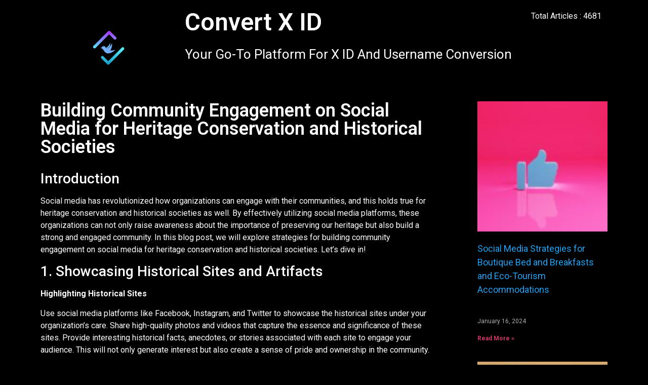

--- FILE ---
content_type: text/html; charset=utf-8
request_url: https://www.google.com/recaptcha/api2/aframe
body_size: -94
content:
<!DOCTYPE HTML><html><head><meta http-equiv="content-type" content="text/html; charset=UTF-8"></head><body><script nonce="MXHkJZgs3gmCjzC9sMXdFg">/** Anti-fraud and anti-abuse applications only. See google.com/recaptcha */ try{var clients={'sodar':'https://pagead2.googlesyndication.com/pagead/sodar?'};window.addEventListener("message",function(a){try{if(a.source===window.parent){var b=JSON.parse(a.data);var c=clients[b['id']];if(c){var d=document.createElement('img');d.src=c+b['params']+'&rc='+(localStorage.getItem("rc::a")?sessionStorage.getItem("rc::b"):"");window.document.body.appendChild(d);sessionStorage.setItem("rc::e",parseInt(sessionStorage.getItem("rc::e")||0)+1);localStorage.setItem("rc::h",'1768838365037');}}}catch(b){}});window.parent.postMessage("_grecaptcha_ready", "*");}catch(b){}</script></body></html>

--- FILE ---
content_type: text/css
request_url: https://convertxid.com/wp-content/uploads/elementor/css/post-479.css?ver=1703579923
body_size: 1913
content:
.elementor-479 .elementor-element.elementor-element-59768c0{margin-top:10px;margin-bottom:0px;}.elementor-479 .elementor-element.elementor-element-b0dc123 > .elementor-widget-container{--e-transform-translateX:-40px;--e-transform-translateY:-38px;}.elementor-479 .elementor-element.elementor-element-282af4a{text-align:left;}.elementor-479 .elementor-element.elementor-element-282af4a .elementor-heading-title{color:#FFFFFF;font-family:"Roboto", Sans-serif;font-size:48px;font-weight:600;}.elementor-479 .elementor-element.elementor-element-282af4a > .elementor-widget-container{--e-transform-translateX:-80px;}.elementor-479 .elementor-element.elementor-element-045b77c{text-align:left;color:#FFFFFF;font-family:"Roboto", Sans-serif;font-size:26px;font-weight:400;text-transform:capitalize;text-shadow:0px 0px 10px rgba(0,0,0,0.3);}.elementor-479 .elementor-element.elementor-element-045b77c > .elementor-widget-container{--e-transform-translateX:-80px;}.elementor-479 .elementor-element.elementor-element-6325414a{transition:background 0.3s, border 0.3s, border-radius 0.3s, box-shadow 0.3s;margin-top:10px;margin-bottom:0px;}.elementor-479 .elementor-element.elementor-element-6325414a > .elementor-background-overlay{transition:background 0.3s, border-radius 0.3s, opacity 0.3s;}.elementor-479 .elementor-element.elementor-element-56b41a1a:not(.elementor-motion-effects-element-type-background) > .elementor-widget-wrap, .elementor-479 .elementor-element.elementor-element-56b41a1a > .elementor-widget-wrap > .elementor-motion-effects-container > .elementor-motion-effects-layer{background-color:#000000;}.elementor-479 .elementor-element.elementor-element-56b41a1a > .elementor-element-populated{transition:background 0.3s, border 0.3s, border-radius 0.3s, box-shadow 0.3s;color:#FFFFFF;}.elementor-479 .elementor-element.elementor-element-56b41a1a > .elementor-element-populated > .elementor-background-overlay{transition:background 0.3s, border-radius 0.3s, opacity 0.3s;}.elementor-479 .elementor-element.elementor-element-56b41a1a .elementor-element-populated .elementor-heading-title{color:#FFFFFF;}.elementor-479 .elementor-element.elementor-element-13f1a8ff{text-align:left;}.elementor-479 .elementor-element.elementor-element-595d495f .elementor-heading-title{color:#3A3A3A;font-family:"Roboto", Sans-serif;font-size:36px;font-weight:600;}.elementor-479 .elementor-element.elementor-element-33a73af1{text-align:left;color:#FFFFFF;}.elementor-479 .elementor-element.elementor-element-62a9f65e span.post-navigation__prev--label{color:#FFFFFF;}.elementor-479 .elementor-element.elementor-element-62a9f65e span.post-navigation__next--label{color:#FFFFFF;}.elementor-479 .elementor-element.elementor-element-31b51fee .elementor-element-populated .elementor-heading-title{color:#FFFFFF;}.elementor-479 .elementor-element.elementor-element-31b51fee > .elementor-element-populated{color:#FFFFFF;margin:0px 0px 0px 65px;--e-column-margin-right:0px;--e-column-margin-left:65px;}.elementor-479 .elementor-element.elementor-element-6a3f503c .elementor-post__meta-data span + span:before{content:"///";}.elementor-479 .elementor-element.elementor-element-6a3f503c{--item-display:flex;--read-more-alignment:1;--grid-column-gap:30px;--grid-row-gap:35px;}.elementor-479 .elementor-element.elementor-element-6a3f503c.elementor-posts--thumbnail-left .elementor-post__thumbnail__link{margin-right:20px;}.elementor-479 .elementor-element.elementor-element-6a3f503c.elementor-posts--thumbnail-right .elementor-post__thumbnail__link{margin-left:20px;}.elementor-479 .elementor-element.elementor-element-6a3f503c.elementor-posts--thumbnail-top .elementor-post__thumbnail__link{margin-bottom:20px;}.elementor-479 .elementor-element.elementor-element-6a3f503c .elementor-post__title, .elementor-479 .elementor-element.elementor-element-6a3f503c .elementor-post__title a{color:#1DA1F2;}.elementor-479 .elementor-element.elementor-element-6a3f503c .elementor-post__title{margin-bottom:42px;}.elementor-479 .elementor-element.elementor-element-f856e74:not(.elementor-motion-effects-element-type-background), .elementor-479 .elementor-element.elementor-element-f856e74 > .elementor-motion-effects-container > .elementor-motion-effects-layer{background-color:#373737;}.elementor-479 .elementor-element.elementor-element-f856e74{transition:background 0.3s, border 0.3s, border-radius 0.3s, box-shadow 0.3s;margin-top:40px;margin-bottom:0px;padding:40px 0px 30px 0px;}.elementor-479 .elementor-element.elementor-element-f856e74 > .elementor-background-overlay{transition:background 0.3s, border-radius 0.3s, opacity 0.3s;}.elementor-479 .elementor-element.elementor-element-0a41e4d img{width:70%;}.elementor-479 .elementor-element.elementor-element-0a41e4d > .elementor-widget-container{margin:0px 40px 0px 40px;}.elementor-479 .elementor-element.elementor-element-3e4aac9{text-align:center;}.elementor-479 .elementor-element.elementor-element-3e4aac9 .elementor-heading-title{font-family:"Roboto", Sans-serif;font-size:20px;font-weight:500;}.elementor-479 .elementor-element.elementor-element-53d65a2 .elementor-icon-list-items:not(.elementor-inline-items) .elementor-icon-list-item:not(:last-child){padding-bottom:calc(10px/2);}.elementor-479 .elementor-element.elementor-element-53d65a2 .elementor-icon-list-items:not(.elementor-inline-items) .elementor-icon-list-item:not(:first-child){margin-top:calc(10px/2);}.elementor-479 .elementor-element.elementor-element-53d65a2 .elementor-icon-list-items.elementor-inline-items .elementor-icon-list-item{margin-right:calc(10px/2);margin-left:calc(10px/2);}.elementor-479 .elementor-element.elementor-element-53d65a2 .elementor-icon-list-items.elementor-inline-items{margin-right:calc(-10px/2);margin-left:calc(-10px/2);}body.rtl .elementor-479 .elementor-element.elementor-element-53d65a2 .elementor-icon-list-items.elementor-inline-items .elementor-icon-list-item:after{left:calc(-10px/2);}body:not(.rtl) .elementor-479 .elementor-element.elementor-element-53d65a2 .elementor-icon-list-items.elementor-inline-items .elementor-icon-list-item:after{right:calc(-10px/2);}.elementor-479 .elementor-element.elementor-element-53d65a2 .elementor-icon-list-icon i{transition:color 0.3s;}.elementor-479 .elementor-element.elementor-element-53d65a2 .elementor-icon-list-icon svg{transition:fill 0.3s;}.elementor-479 .elementor-element.elementor-element-53d65a2{--e-icon-list-icon-size:14px;--icon-vertical-offset:0px;}.elementor-479 .elementor-element.elementor-element-53d65a2 .elementor-icon-list-text{color:#C5C3C3;transition:color 0.3s;}.elementor-479 .elementor-element.elementor-element-92ff92f{text-align:center;}.elementor-479 .elementor-element.elementor-element-92ff92f .elementor-heading-title{font-family:"Roboto", Sans-serif;font-size:20px;font-weight:500;}.elementor-479 .elementor-element.elementor-element-b8e6392 .elementor-icon-list-items:not(.elementor-inline-items) .elementor-icon-list-item:not(:last-child){padding-bottom:calc(10px/2);}.elementor-479 .elementor-element.elementor-element-b8e6392 .elementor-icon-list-items:not(.elementor-inline-items) .elementor-icon-list-item:not(:first-child){margin-top:calc(10px/2);}.elementor-479 .elementor-element.elementor-element-b8e6392 .elementor-icon-list-items.elementor-inline-items .elementor-icon-list-item{margin-right:calc(10px/2);margin-left:calc(10px/2);}.elementor-479 .elementor-element.elementor-element-b8e6392 .elementor-icon-list-items.elementor-inline-items{margin-right:calc(-10px/2);margin-left:calc(-10px/2);}body.rtl .elementor-479 .elementor-element.elementor-element-b8e6392 .elementor-icon-list-items.elementor-inline-items .elementor-icon-list-item:after{left:calc(-10px/2);}body:not(.rtl) .elementor-479 .elementor-element.elementor-element-b8e6392 .elementor-icon-list-items.elementor-inline-items .elementor-icon-list-item:after{right:calc(-10px/2);}.elementor-479 .elementor-element.elementor-element-b8e6392 .elementor-icon-list-icon i{transition:color 0.3s;}.elementor-479 .elementor-element.elementor-element-b8e6392 .elementor-icon-list-icon svg{transition:fill 0.3s;}.elementor-479 .elementor-element.elementor-element-b8e6392{--e-icon-list-icon-size:14px;--icon-vertical-offset:0px;}.elementor-479 .elementor-element.elementor-element-b8e6392 .elementor-icon-list-text{color:#C5C3C3;transition:color 0.3s;}.elementor-479 .elementor-element.elementor-element-43b6c94:not(.elementor-motion-effects-element-type-background), .elementor-479 .elementor-element.elementor-element-43b6c94 > .elementor-motion-effects-container > .elementor-motion-effects-layer{background-color:#373737;}.elementor-479 .elementor-element.elementor-element-43b6c94{border-style:solid;border-width:1px 0px 0px 0px;border-color:#7B7B7B;transition:background 0.3s, border 0.3s, border-radius 0.3s, box-shadow 0.3s;margin-top:0px;margin-bottom:-30px;}.elementor-479 .elementor-element.elementor-element-43b6c94 > .elementor-background-overlay{transition:background 0.3s, border-radius 0.3s, opacity 0.3s;}.elementor-479 .elementor-element.elementor-element-9d9a691{text-align:center;}.eael-reading-progress-wrap .eael-reading-progress{height:5px !important;}.eael-reading-progress-wrap .eael-reading-progress .eael-reading-progress-fill{height:5px !important;background-color:#1fd18e;transition:width 50ms ease;}body.elementor-page-479 .eael-toc.eael-sticky .eael-toc-body{max-height:50vh;height:50vh;}body.elementor-page-479 .eael-toc.eael-sticky{top:200px !important;}body.elementor-page-479 .eael-toc{z-index:9999;width:300px;}body.elementor-page-479 .eael-toc .eael-toc-body ul.eael-toc-list.eael-toc-bullet li:before{width:8px;height:8px;top:-2px;}body.elementor-page-479 .eael-toc:not(.eael-toc-right){border-top-right-radius:5px;border-bottom-right-radius:5px;}body.elementor-page-479 .eael-toc:not(.eael-toc-right) .eael-toc-header{border-top-right-radius:5px;}body.elementor-page-479 .eael-toc:not(.eael-toc-right) .eael-toc-body{border-bottom-right-radius:5px;}body.elementor-page-479 .eael-toc.eael-toc-right{border-top-left-radius:5px;border-bottom-left-radius:5px;}body.elementor-page-479 .eael-toc.eael-toc-right .eael-toc-header{border-top-left-radius:5px;}body.elementor-page-479 .eael-toc.eael-toc-right .eael-toc-body{border-bottom-left-radius:5px;}body.elementor-page-479 .eael-toc .eael-toc-header{background-color:#ff7d50;}body.elementor-page-479 .eael-toc.collapsed .eael-toc-button{background-color:#ff7d50;color:#ffffff;}body.elementor-page-479 .eael-toc .eael-toc-header .eael-toc-title{color:#ffffff;}body.elementor-page-479 .eael-toc .eael-toc-close{background-color:#ffffff;color:#ff7d50;}body.elementor-page-479 .eael-toc .eael-toc-body{background-color:#fff6f3;}body.elementor-page-479 .eael-toc .eael-toc-body .eael-toc-list li{color:#707070;padding-top:8px;padding-bottom:8px;}body.elementor-page-479 .eael-toc .eael-toc-body .eael-toc-list.eael-toc-number li:before{color:#707070;}body.elementor-page-479 .eael-toc .eael-toc-body .eael-toc-list.eael-toc-bullet li:before{background-color:#707070;}body.elementor-page-479 .eael-toc .eael-toc-body .eael-toc-list li a{color:#707070;}body.elementor-page-479 .eael-toc .eael-toc-body .eael-toc-list li:hover{color:#ff7d50;}body.elementor-page-479 .eael-toc .eael-toc-body .eael-toc-list.eael-toc-number li:hover:before{color:#ff7d50;}body.elementor-page-479 .eael-toc .eael-toc-body .eael-toc-list.eael-toc-bullet li:hover:before{background-color:#ff7d50;}body.elementor-page-479 .eael-toc .eael-toc-body .eael-toc-list li:hover > a{color:#ff7d50;}body.elementor-page-479 .eael-toc .eael-toc-body .eael-toc-list li:hover > a:before{border-bottom-color:#ff7d50;}body.elementor-page-479 .eael-toc .eael-toc-body .eael-toc-list li:hover > a:after{background-color:#ff7d50;}body.elementor-page-479 .eael-toc .eael-toc-body .eael-toc-list li.eael-highlight-active{color:#ff7d50;}body.elementor-page-479 .eael-toc .eael-toc-body .eael-toc-list.eael-toc-number li.eael-highlight-active:before{color:#ff7d50;}body.elementor-page-479 .eael-toc .eael-toc-body .eael-toc-list.eael-toc-bullet li.eael-highlight-active:before{background-color:#ff7d50;}body.elementor-page-479 .eael-toc .eael-toc-body .eael-toc-list li.eael-highlight-active > a{color:#ff7d50;}body.elementor-page-479 .eael-toc .eael-toc-body .eael-toc-list li.eael-highlight-active > a:before{border-bottom-color:#ff7d50;}body.elementor-page-479 .eael-toc .eael-toc-body .eael-toc-list li.eael-highlight-active > a:after{background-color:#ff7d50;}body.elementor-page-479 .eael-toc .eael-toc-body .eael-toc-list li.eael-highlight-parent{color:#ff7d50;}body.elementor-page-479 .eael-toc .eael-toc-body .eael-toc-list.eael-toc-number li.eael-highlight-parent:before{color:#ff7d50;}body.elementor-page-479 .eael-toc .eael-toc-body .eael-toc-list.eael-toc-bullet li.eael-highlight-parent:before{background-color:#ff7d50;}body.elementor-page-479 .eael-toc .eael-toc-body .eael-toc-list li.eael-highlight-parent > a{color:#ff7d50;}body.elementor-page-479 .eael-toc .eael-toc-body .eael-toc-list li ul li{padding-top:1px;padding-bottom:1px;}body.elementor-page-479 .eael-toc .eael-toc-body .eael-toc-list > li:not(:last-child){border-bottom:0.5px dashed;border-bottom-color:#c6c4cf;}.eael-ext-scroll-to-top-wrap .eael-ext-scroll-to-top-button{bottom:15px;right:15px;width:50px;height:50px;z-index:9999;opacity:0.7;background-color:#000000;border-radius:5px;}.eael-ext-scroll-to-top-wrap .eael-ext-scroll-to-top-button i{font-size:16px;color:#ffffff;}.eael-ext-scroll-to-top-wrap .eael-ext-scroll-to-top-button svg{width:16px;height:16px;fill:#ffffff;}body.elementor-page-479:not(.elementor-motion-effects-element-type-background), body.elementor-page-479 > .elementor-motion-effects-container > .elementor-motion-effects-layer{background-color:#000000;}@media(min-width:768px){.elementor-479 .elementor-element.elementor-element-f03b45c{width:25.003%;}.elementor-479 .elementor-element.elementor-element-cdb25d1{width:59.968%;}.elementor-479 .elementor-element.elementor-element-3b2f862{width:14.036%;}.elementor-479 .elementor-element.elementor-element-56b41a1a{width:70%;}.elementor-479 .elementor-element.elementor-element-31b51fee{width:30%;}.elementor-479 .elementor-element.elementor-element-9e6b580{width:25%;}.elementor-479 .elementor-element.elementor-element-7b7673d{width:25%;}.elementor-479 .elementor-element.elementor-element-bc2475a{width:25%;}.elementor-479 .elementor-element.elementor-element-9d25076{width:24.959%;}}@media(max-width:1024px){.elementor-479 .elementor-element.elementor-element-59768c0{padding:0px 20px 0px 20px;}.elementor-479 .elementor-element.elementor-element-595d495f > .elementor-widget-container{margin:0px 0px 0px 0px;}.elementor-479 .elementor-element.elementor-element-31b51fee > .elementor-element-populated{margin:0px 0px 0px 0px;--e-column-margin-right:0px;--e-column-margin-left:0px;}}@media(max-width:767px){.elementor-479 .elementor-element.elementor-element-59768c0{padding:0px 20px 0px 20px;}.elementor-479 .elementor-element.elementor-element-b0dc123{text-align:center;}.elementor-479 .elementor-element.elementor-element-b0dc123 > .elementor-widget-container{margin:0px 0px 0px 0px;padding:0px 0px 0px 0px;--e-transform-translateY:0px;}.elementor-479 .elementor-element.elementor-element-13f1a8ff > .elementor-widget-container{margin:-30px 0px 0px 0px;}.elementor-479 .elementor-element.elementor-element-595d495f > .elementor-widget-container{margin:0px 0px 0px 0px;}.elementor-479 .elementor-element.elementor-element-6a3f503c .elementor-posts-container .elementor-post__thumbnail{padding-bottom:calc( 0.5 * 100% );}.elementor-479 .elementor-element.elementor-element-6a3f503c:after{content:"0.5";}.elementor-479 .elementor-element.elementor-element-6a3f503c .elementor-post__thumbnail__link{width:100%;}.elementor-479 .elementor-element.elementor-element-0a41e4d > .elementor-widget-container{margin:0px 80px 0px 80px;}}/* Start custom CSS for theme-post-featured-image, class: .elementor-element-13f1a8ff */.elementor-479 .elementor-element.elementor-element-13f1a8ff{
    display: none;
}/* End custom CSS */
/* Start custom CSS for theme-post-title, class: .elementor-element-595d495f */.elementor-479 .elementor-element.elementor-element-595d495f a {
    text-decoration: none;
}

/* unvisited link */
.elementor-479 .elementor-element.elementor-element-595d495f a:link {
  color: gray;
}

/* visited link */
.elementor-479 .elementor-element.elementor-element-595d495f a:visited {
  color: gray;
}

/* mouse over link */
.elementor-479 .elementor-element.elementor-element-595d495f a:hover {
  color: gray;
}

/* selected link */
.elementor-479 .elementor-element.elementor-element-595d495f a:active {
  color: gray;
}/* End custom CSS */
/* Start custom CSS for section, class: .elementor-element-6325414a */.elementor-479 .elementor-element.elementor-element-6325414a{
    color: white;
    background: #000;
}/* End custom CSS */